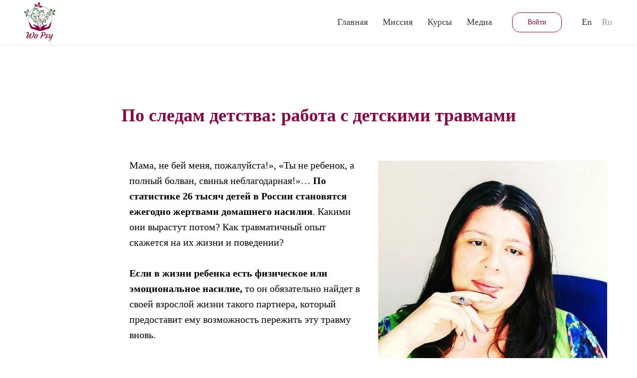

--- FILE ---
content_type: text/html; charset=UTF-8
request_url: https://world-psy.com/article018
body_size: 14811
content:
<!DOCTYPE html> <html> <head> <meta charset="utf-8" /> <meta http-equiv="Content-Type" content="text/html; charset=utf-8" /> <meta name="viewport" content="width=device-width, initial-scale=1.0" /> <!--metatextblock--> <title>Статья: По следам детства: работа с детскими травмами</title> <meta name="description" content="Автор: Семейный кризисный психолог Виктория Унтерова" /> <meta property="og:url" content="https://world-psy.com/article018" /> <meta property="og:title" content="Статья: По следам детства: работа с детскими травмами" /> <meta property="og:description" content="Автор: Семейный кризисный психолог Виктория Унтерова" /> <meta property="og:type" content="website" /> <meta property="og:image" content="https://static.tildacdn.com/tild3136-3562-4266-b636-383233663263/apprentice-1694970_1.jpg" /> <link rel="canonical" href="https://world-psy.com/article018"> <!--/metatextblock--> <meta name="format-detection" content="telephone=no" /> <meta http-equiv="x-dns-prefetch-control" content="on"> <link rel="dns-prefetch" href="https://ws.tildacdn.com"> <link rel="dns-prefetch" href="https://static.tildacdn.com"> <link rel="icon" type="image/x-icon" sizes="32x32" href="https://static.tildacdn.com/tild6434-3135-4862-b966-393935343238/photo.jpg" media="(prefers-color-scheme: light)"/> <link rel="icon" type="image/x-icon" sizes="32x32" href="https://static.tildacdn.com/tild6638-3731-4234-a261-383066376639/photo.jpg" media="(prefers-color-scheme: dark)"/> <link rel="apple-touch-icon" type="image/png" href="https://static.tildacdn.com/tild6532-3334-4131-b165-336566626333/_.png"> <link rel="icon" type="image/png" sizes="192x192" href="https://static.tildacdn.com/tild6532-3334-4131-b165-336566626333/_.png"> <!-- Assets --> <script src="https://neo.tildacdn.com/js/tilda-fallback-1.0.min.js" async charset="utf-8"></script> <link rel="stylesheet" href="https://static.tildacdn.com/css/tilda-grid-3.0.min.css" type="text/css" media="all" onerror="this.loaderr='y';"/> <link rel="stylesheet" href="https://static.tildacdn.com/ws/project1391370/tilda-blocks-page38669002.min.css?t=1739232860" type="text/css" media="all" onerror="this.loaderr='y';" /> <link rel="stylesheet" href="https://static.tildacdn.com/css/tilda-animation-2.0.min.css" type="text/css" media="all" onerror="this.loaderr='y';" /> <link rel="stylesheet" href="https://static.tildacdn.com/css/tilda-slds-1.4.min.css" type="text/css" media="print" onload="this.media='all';" onerror="this.loaderr='y';" /> <noscript><link rel="stylesheet" href="https://static.tildacdn.com/css/tilda-slds-1.4.min.css" type="text/css" media="all" /></noscript> <link rel="stylesheet" href="https://static.tildacdn.com/css/tilda-menusub-1.0.min.css" type="text/css" media="print" onload="this.media='all';" onerror="this.loaderr='y';" /> <noscript><link rel="stylesheet" href="https://static.tildacdn.com/css/tilda-menusub-1.0.min.css" type="text/css" media="all" /></noscript> <script nomodule src="https://static.tildacdn.com/js/tilda-polyfill-1.0.min.js" charset="utf-8"></script> <script type="text/javascript">function t_onReady(func) {if(document.readyState!='loading') {func();} else {document.addEventListener('DOMContentLoaded',func);}}
function t_onFuncLoad(funcName,okFunc,time) {if(typeof window[funcName]==='function') {okFunc();} else {setTimeout(function() {t_onFuncLoad(funcName,okFunc,time);},(time||100));}}function t_throttle(fn,threshhold,scope) {return function() {fn.apply(scope||this,arguments);};}function t396_initialScale(t){t=document.getElementById("rec"+t);if(t){t=t.querySelector(".t396__artboard");if(t){var e,r=document.documentElement.clientWidth,a=[];if(i=t.getAttribute("data-artboard-screens"))for(var i=i.split(","),l=0;l<i.length;l++)a[l]=parseInt(i[l],10);else a=[320,480,640,960,1200];for(l=0;l<a.length;l++){var n=a[l];n<=r&&(e=n)}var o="edit"===window.allrecords.getAttribute("data-tilda-mode"),d="center"===t396_getFieldValue(t,"valign",e,a),c="grid"===t396_getFieldValue(t,"upscale",e,a),s=t396_getFieldValue(t,"height_vh",e,a),u=t396_getFieldValue(t,"height",e,a),g=!!window.opr&&!!window.opr.addons||!!window.opera||-1!==navigator.userAgent.indexOf(" OPR/");if(!o&&d&&!c&&!s&&u&&!g){for(var _=parseFloat((r/e).toFixed(3)),f=[t,t.querySelector(".t396__carrier"),t.querySelector(".t396__filter")],l=0;l<f.length;l++)f[l].style.height=Math.floor(parseInt(u,10)*_)+"px";t396_scaleInitial__getElementsToScale(t).forEach(function(t){t.style.zoom=_})}}}}function t396_scaleInitial__getElementsToScale(t){return t?Array.prototype.slice.call(t.children).filter(function(t){return t&&(t.classList.contains("t396__elem")||t.classList.contains("t396__group"))}):[]}function t396_getFieldValue(t,e,r,a){var i=a[a.length-1],l=r===i?t.getAttribute("data-artboard-"+e):t.getAttribute("data-artboard-"+e+"-res-"+r);if(!l)for(var n=0;n<a.length;n++){var o=a[n];if(!(o<=r)&&(l=o===i?t.getAttribute("data-artboard-"+e):t.getAttribute("data-artboard-"+e+"-res-"+o)))break}return l};if(navigator.userAgent.indexOf('Android')!==-1) {var l=document.createElement('link');l.rel='stylesheet';l.href='https://static.tildacdn.com/css/fonts-georgia.css';l.media='all';document.getElementsByTagName('head')[0].appendChild(l);}</script> <script src="https://static.tildacdn.com/js/jquery-1.10.2.min.js" charset="utf-8" onerror="this.loaderr='y';"></script> <script src="https://static.tildacdn.com/js/tilda-scripts-3.0.min.js" charset="utf-8" defer onerror="this.loaderr='y';"></script> <script src="https://static.tildacdn.com/ws/project1391370/tilda-blocks-page38669002.min.js?t=1739232860" charset="utf-8" async onerror="this.loaderr='y';"></script> <script src="https://static.tildacdn.com/js/tilda-lazyload-1.0.min.js" charset="utf-8" async onerror="this.loaderr='y';"></script> <script src="https://static.tildacdn.com/js/tilda-animation-2.0.min.js" charset="utf-8" async onerror="this.loaderr='y';"></script> <script src="https://static.tildacdn.com/js/tilda-slds-1.4.min.js" charset="utf-8" async onerror="this.loaderr='y';"></script> <script src="https://static.tildacdn.com/js/hammer.min.js" charset="utf-8" async onerror="this.loaderr='y';"></script> <script src="https://static.tildacdn.com/js/tilda-video-1.0.min.js" charset="utf-8" async onerror="this.loaderr='y';"></script> <script src="https://static.tildacdn.com/js/tilda-video-processor-1.0.min.js" charset="utf-8" async onerror="this.loaderr='y';"></script> <script src="https://static.tildacdn.com/js/tilda-menusub-1.0.min.js" charset="utf-8" async onerror="this.loaderr='y';"></script> <script src="https://static.tildacdn.com/js/tilda-menu-1.0.min.js" charset="utf-8" async onerror="this.loaderr='y';"></script> <script src="https://static.tildacdn.com/js/tilda-zero-1.1.min.js" charset="utf-8" async onerror="this.loaderr='y';"></script> <script src="https://static.tildacdn.com/js/tilda-animation-sbs-1.0.min.js" charset="utf-8" async onerror="this.loaderr='y';"></script> <script src="https://static.tildacdn.com/js/tilda-zero-scale-1.0.min.js" charset="utf-8" async onerror="this.loaderr='y';"></script> <script src="https://static.tildacdn.com/js/tilda-skiplink-1.0.min.js" charset="utf-8" async onerror="this.loaderr='y';"></script> <script src="https://static.tildacdn.com/js/tilda-events-1.0.min.js" charset="utf-8" async onerror="this.loaderr='y';"></script> <!-- nominify begin --><!-- Meta Pixel Code --> <script>
  !function(f,b,e,v,n,t,s)
  {if(f.fbq)return;n=f.fbq=function(){n.callMethod?
  n.callMethod.apply(n,arguments):n.queue.push(arguments)};
  if(!f._fbq)f._fbq=n;n.push=n;n.loaded=!0;n.version='2.0';
  n.queue=[];t=b.createElement(e);t.async=!0;
  t.src=v;s=b.getElementsByTagName(e)[0];
  s.parentNode.insertBefore(t,s)}(window, document,'script',
  'https://connect.facebook.net/en_US/fbevents.js');
  fbq('init', '1021055032566282');
  fbq('track', 'PageView');
</script> <noscript><img height="1" width="1" style="display:none"
  src="https://www.facebook.com/tr?id=1021055032566282&ev=PageView&noscript=1"
/></noscript> <!-- End Meta Pixel Code --> <!— ===SCAN===analitika.school===START===v2=== —> <script type="text/javascript">
    var school_webvisor = {
            user_id: 2382,
            school_id: 701,
            account_id: window.accountUserId,
            version: 2,
            accept_incoming: false,
            params: {
                launch_delay: 1000,
                interval: 10000
            }
    };
    
    (function(conf) {
        let GETParams, script;
    
        GETParams = new URLSearchParams({
            user_id: conf.user_id,
            school_id: conf.school_id,
            account_id: conf.account_id,
            version: conf.version
        });
    
        script = document.createElement('script');
        script.setAttribute('src','https://api.analitika.school/script?' + GETParams.toString());
        script.setAttribute("async","true");
        document.documentElement.children[0].appendChild(script);
    })(window.school_webvisor || {});
    </script> <!— ===SCAN===analitika.school===END===v2=== —> <!-- nominify end --><script type="text/javascript">window.dataLayer=window.dataLayer||[];</script> <script type="text/javascript">(function() {if((/bot|google|yandex|baidu|bing|msn|duckduckbot|teoma|slurp|crawler|spider|robot|crawling|facebook/i.test(navigator.userAgent))===false&&typeof(sessionStorage)!='undefined'&&sessionStorage.getItem('visited')!=='y'&&document.visibilityState){var style=document.createElement('style');style.type='text/css';style.innerHTML='@media screen and (min-width: 980px) {.t-records {opacity: 0;}.t-records_animated {-webkit-transition: opacity ease-in-out .2s;-moz-transition: opacity ease-in-out .2s;-o-transition: opacity ease-in-out .2s;transition: opacity ease-in-out .2s;}.t-records.t-records_visible {opacity: 1;}}';document.getElementsByTagName('head')[0].appendChild(style);function t_setvisRecs(){var alr=document.querySelectorAll('.t-records');Array.prototype.forEach.call(alr,function(el) {el.classList.add("t-records_animated");});setTimeout(function() {Array.prototype.forEach.call(alr,function(el) {el.classList.add("t-records_visible");});sessionStorage.setItem("visited","y");},400);}
document.addEventListener('DOMContentLoaded',t_setvisRecs);}})();</script></head> <body class="t-body" style="margin:0;"> <!--allrecords--> <div id="allrecords" class="t-records" data-hook="blocks-collection-content-node" data-tilda-project-id="1391370" data-tilda-page-id="38669002" data-tilda-page-alias="article018" data-tilda-formskey="aad48334d76eb3e02b66c64a541c53cd" data-tilda-lazy="yes" data-tilda-root-zone="com" data-tilda-project-headcode="yes"> <!--header--> <header id="t-header" class="t-records" data-hook="blocks-collection-content-node" data-tilda-project-id="1391370" data-tilda-page-id="6166341" data-tilda-page-alias="menu" data-tilda-formskey="aad48334d76eb3e02b66c64a541c53cd" data-tilda-lazy="yes" data-tilda-root-zone="com" data-tilda-project-headcode="yes"> <div id="rec623855220" class="r t-rec t-screenmin-980px" style=" " data-animationappear="off" data-record-type="257" data-screen-min="980px"> <!-- T228 --> <div id="nav623855220marker"></div> <div class="tmenu-mobile tmenu-mobile_positionfixed"> <div class="tmenu-mobile__container"> <div class="tmenu-mobile__text t-name t-name_md" field="menu_mob_title">&nbsp;</div> <button type="button"
class="t-menuburger t-menuburger_first "
aria-label="Навигационное меню"
aria-expanded="false"> <span style="background-color:#810b44;"></span> <span style="background-color:#810b44;"></span> <span style="background-color:#810b44;"></span> <span style="background-color:#810b44;"></span> </button> <script>function t_menuburger_init(recid) {var rec=document.querySelector('#rec' + recid);if(!rec) return;var burger=rec.querySelector('.t-menuburger');if(!burger) return;var isSecondStyle=burger.classList.contains('t-menuburger_second');if(isSecondStyle&&!window.isMobile&&!('ontouchend' in document)) {burger.addEventListener('mouseenter',function() {if(burger.classList.contains('t-menuburger-opened')) return;burger.classList.remove('t-menuburger-unhovered');burger.classList.add('t-menuburger-hovered');});burger.addEventListener('mouseleave',function() {if(burger.classList.contains('t-menuburger-opened')) return;burger.classList.remove('t-menuburger-hovered');burger.classList.add('t-menuburger-unhovered');setTimeout(function() {burger.classList.remove('t-menuburger-unhovered');},300);});}
burger.addEventListener('click',function() {if(!burger.closest('.tmenu-mobile')&&!burger.closest('.t450__burger_container')&&!burger.closest('.t466__container')&&!burger.closest('.t204__burger')&&!burger.closest('.t199__js__menu-toggler')) {burger.classList.toggle('t-menuburger-opened');burger.classList.remove('t-menuburger-unhovered');}});var menu=rec.querySelector('[data-menu="yes"]');if(!menu) return;var menuLinks=menu.querySelectorAll('.t-menu__link-item');var submenuClassList=['t978__menu-link_hook','t978__tm-link','t966__tm-link','t794__tm-link','t-menusub__target-link'];Array.prototype.forEach.call(menuLinks,function(link) {link.addEventListener('click',function() {var isSubmenuHook=submenuClassList.some(function(submenuClass) {return link.classList.contains(submenuClass);});if(isSubmenuHook) return;burger.classList.remove('t-menuburger-opened');});});menu.addEventListener('clickedAnchorInTooltipMenu',function() {burger.classList.remove('t-menuburger-opened');});}
t_onReady(function() {t_onFuncLoad('t_menuburger_init',function(){t_menuburger_init('623855220');});});</script> <style>.t-menuburger{position:relative;flex-shrink:0;width:28px;height:20px;padding:0;border:none;background-color:transparent;outline:none;-webkit-transform:rotate(0deg);transform:rotate(0deg);transition:transform .5s ease-in-out;cursor:pointer;z-index:999;}.t-menuburger span{display:block;position:absolute;width:100%;opacity:1;left:0;-webkit-transform:rotate(0deg);transform:rotate(0deg);transition:.25s ease-in-out;height:3px;background-color:#000;}.t-menuburger span:nth-child(1){top:0px;}.t-menuburger span:nth-child(2),.t-menuburger span:nth-child(3){top:8px;}.t-menuburger span:nth-child(4){top:16px;}.t-menuburger__big{width:42px;height:32px;}.t-menuburger__big span{height:5px;}.t-menuburger__big span:nth-child(2),.t-menuburger__big span:nth-child(3){top:13px;}.t-menuburger__big span:nth-child(4){top:26px;}.t-menuburger__small{width:22px;height:14px;}.t-menuburger__small span{height:2px;}.t-menuburger__small span:nth-child(2),.t-menuburger__small span:nth-child(3){top:6px;}.t-menuburger__small span:nth-child(4){top:12px;}.t-menuburger-opened span:nth-child(1){top:8px;width:0%;left:50%;}.t-menuburger-opened span:nth-child(2){-webkit-transform:rotate(45deg);transform:rotate(45deg);}.t-menuburger-opened span:nth-child(3){-webkit-transform:rotate(-45deg);transform:rotate(-45deg);}.t-menuburger-opened span:nth-child(4){top:8px;width:0%;left:50%;}.t-menuburger-opened.t-menuburger__big span:nth-child(1){top:6px;}.t-menuburger-opened.t-menuburger__big span:nth-child(4){top:18px;}.t-menuburger-opened.t-menuburger__small span:nth-child(1),.t-menuburger-opened.t-menuburger__small span:nth-child(4){top:6px;}@media (hover),(min-width:0\0){.t-menuburger_first:hover span:nth-child(1){transform:translateY(1px);}.t-menuburger_first:hover span:nth-child(4){transform:translateY(-1px);}.t-menuburger_first.t-menuburger__big:hover span:nth-child(1){transform:translateY(3px);}.t-menuburger_first.t-menuburger__big:hover span:nth-child(4){transform:translateY(-3px);}}.t-menuburger_second span:nth-child(2),.t-menuburger_second span:nth-child(3){width:80%;left:20%;right:0;}@media (hover),(min-width:0\0){.t-menuburger_second.t-menuburger-hovered span:nth-child(2),.t-menuburger_second.t-menuburger-hovered span:nth-child(3){animation:t-menuburger-anim 0.3s ease-out normal forwards;}.t-menuburger_second.t-menuburger-unhovered span:nth-child(2),.t-menuburger_second.t-menuburger-unhovered span:nth-child(3){animation:t-menuburger-anim2 0.3s ease-out normal forwards;}}.t-menuburger_second.t-menuburger-opened span:nth-child(2),.t-menuburger_second.t-menuburger-opened span:nth-child(3){left:0;right:0;width:100%!important;}.t-menuburger_third span:nth-child(4){width:70%;left:unset;right:0;}@media (hover),(min-width:0\0){.t-menuburger_third:not(.t-menuburger-opened):hover span:nth-child(4){width:100%;}}.t-menuburger_third.t-menuburger-opened span:nth-child(4){width:0!important;right:50%;}.t-menuburger_fourth{height:12px;}.t-menuburger_fourth.t-menuburger__small{height:8px;}.t-menuburger_fourth.t-menuburger__big{height:18px;}.t-menuburger_fourth span:nth-child(2),.t-menuburger_fourth span:nth-child(3){top:4px;opacity:0;}.t-menuburger_fourth span:nth-child(4){top:8px;}.t-menuburger_fourth.t-menuburger__small span:nth-child(2),.t-menuburger_fourth.t-menuburger__small span:nth-child(3){top:3px;}.t-menuburger_fourth.t-menuburger__small span:nth-child(4){top:6px;}.t-menuburger_fourth.t-menuburger__small span:nth-child(2),.t-menuburger_fourth.t-menuburger__small span:nth-child(3){top:3px;}.t-menuburger_fourth.t-menuburger__small span:nth-child(4){top:6px;}.t-menuburger_fourth.t-menuburger__big span:nth-child(2),.t-menuburger_fourth.t-menuburger__big span:nth-child(3){top:6px;}.t-menuburger_fourth.t-menuburger__big span:nth-child(4){top:12px;}@media (hover),(min-width:0\0){.t-menuburger_fourth:not(.t-menuburger-opened):hover span:nth-child(1){transform:translateY(1px);}.t-menuburger_fourth:not(.t-menuburger-opened):hover span:nth-child(4){transform:translateY(-1px);}.t-menuburger_fourth.t-menuburger__big:not(.t-menuburger-opened):hover span:nth-child(1){transform:translateY(3px);}.t-menuburger_fourth.t-menuburger__big:not(.t-menuburger-opened):hover span:nth-child(4){transform:translateY(-3px);}}.t-menuburger_fourth.t-menuburger-opened span:nth-child(1),.t-menuburger_fourth.t-menuburger-opened span:nth-child(4){top:4px;}.t-menuburger_fourth.t-menuburger-opened span:nth-child(2),.t-menuburger_fourth.t-menuburger-opened span:nth-child(3){opacity:1;}@keyframes t-menuburger-anim{0%{width:80%;left:20%;right:0;}50%{width:100%;left:0;right:0;}100%{width:80%;left:0;right:20%;}}@keyframes t-menuburger-anim2{0%{width:80%;left:0;}50%{width:100%;right:0;left:0;}100%{width:80%;left:20%;right:0;}}</style> </div> </div> <style>.tmenu-mobile{background-color:#111;display:none;width:100%;top:0;z-index:990;}.tmenu-mobile_positionfixed{position:fixed;}.tmenu-mobile__text{color:#fff;}.tmenu-mobile__container{min-height:64px;padding:20px;position:relative;box-sizing:border-box;display:-webkit-flex;display:-ms-flexbox;display:flex;-webkit-align-items:center;-ms-flex-align:center;align-items:center;-webkit-justify-content:space-between;-ms-flex-pack:justify;justify-content:space-between;}.tmenu-mobile__list{display:block;}.tmenu-mobile__burgerlogo{display:inline-block;font-size:24px;font-weight:400;white-space:nowrap;vertical-align:middle;}.tmenu-mobile__imglogo{height:auto;display:block;max-width:300px!important;box-sizing:border-box;padding:0;margin:0 auto;}@media screen and (max-width:980px){.tmenu-mobile__menucontent_hidden{display:none;height:100%;}.tmenu-mobile{display:block;}}@media screen and (max-width:980px){#rec623855220 .tmenu-mobile{background-color:#ffffff;}#rec623855220 .tmenu-mobile__menucontent_fixed{position:fixed;top:64px;}#rec623855220 .t-menuburger{-webkit-order:1;-ms-flex-order:1;order:1;}}</style> <style> #rec623855220 .tmenu-mobile__burgerlogo a{color:#ffffff;}</style> <style> #rec623855220 .tmenu-mobile__burgerlogo__title{color:#ffffff;}</style> <div id="nav623855220" class="t228 t228__positionabsolute tmenu-mobile__menucontent_hidden tmenu-mobile__menucontent_fixed" style="background-color: rgba(255,255,255,1); height:90px; " data-bgcolor-hex="#ffffff" data-bgcolor-rgba="rgba(255,255,255,1)" data-navmarker="nav623855220marker" data-appearoffset="" data-bgopacity-two="" data-menushadow="10" data-menushadow-css="" data-bgopacity="1" data-menu-items-align="right" data-menu="yes"> <div class="t228__maincontainer " style="height:90px;"> <div class="t228__padding40px"></div> <div class="t228__leftside"> <div class="t228__leftcontainer"> <a href="/" class="t228__imgwrapper"> <img class="t228__imglogo t228__imglogomobile"
src="https://static.tildacdn.com/tild3132-6164-4164-a362-663564376561/_1.jpg"
imgfield="img"
style="max-width: 80px; width: 80px; min-width: 80px; height: auto; display: block;"
alt=""> </a> </div> </div> <div class="t228__centerside t228__menualign_right"> <nav class="t228__centercontainer"> <ul role="list" class="t228__list t-menu__list"> <li class="t228__list_item"
style="padding:0 15px 0 0;"> <a class="t-menu__link-item"
href="https://world-psy.com" data-menu-submenu-hook="" data-menu-item-number="1">
Главная
</a> </li> <li class="t228__list_item"
style="padding:0 15px;"> <a class="t-menu__link-item"
href="https://world-psy.com/mission" data-menu-submenu-hook="" data-menu-item-number="2">
Миссия
</a> </li> <li class="t228__list_item"
style="padding:0 15px;"> <a class="t-menu__link-item"
href=""
aria-expanded="false" role="button" data-menu-submenu-hook="link_sub3_623855220" data-menu-item-number="3">
Курсы
</a> <div class="t-menusub" data-submenu-hook="link_sub3_623855220" data-submenu-margin="15px" data-add-submenu-arrow=""> <div class="t-menusub__menu"> <div class="t-menusub__content"> <ul role="list" class="t-menusub__list"> <li class="t-menusub__list-item t-name t-name_xs"> <a class="t-menusub__link-item t-name t-name_xs"
href="https://psy-app.com/marathon" data-menu-item-number="3">Бесплатные вебинары </a> </li> <li class="t-menusub__list-item t-name t-name_xs"> <a class="t-menusub__link-item t-name t-name_xs"
href="https://world-psy.com/courses" data-menu-item-number="3">Курсы</a> </li> </ul> </div> </div> </div> </li> <li class="t228__list_item"
style="padding:0 0 0 15px;"> <a class="t-menu__link-item"
href="https://world-psy.com/media" data-menu-submenu-hook="" data-menu-item-number="4">
Медиа
</a> </li> </ul> </nav> </div> <div class="t228__rightside"> <div class="t228__rightcontainer"> <div class="t228__right_buttons"> <div class="t228__right_buttons_wrap"> <div class="t228__right_buttons_but"> <a href="" target="" class="t-btn t-btn_md " style="color:#810b44;border:1px solid #810b44;background-color:#ffffff;border-radius:15px; -moz-border-radius:15px; -webkit-border-radius:15px;font-family:Georgia;font-weight:400;" data-buttonfieldset="button">
Войти
</a> </div> </div> </div> <div class="t228__right_langs"> <div class="t228__right_buttons_wrap"> <div class="t228__right_langs_lang"> <a style="" href="/en">En</a> </div> <div class="t228__right_langs_lang"> <a style="opacity: 0.5;" href="">Ru</a> </div> </div> </div> </div> </div> <div class="t228__padding40px"></div> </div> </div> <style>@media screen and (max-width:980px){#rec623855220 .t228__leftcontainer{padding:20px;}#rec623855220 .t228__imglogo{padding:20px 0;}#rec623855220 .t228{}}</style> <script>window.addEventListener('resize',t_throttle(function() {t_onFuncLoad('t_menu__setBGcolor',function() {t_menu__setBGcolor('623855220','.t228');});}));t_onReady(function() {t_onFuncLoad('t_menu__highlightActiveLinks',function() {t_menu__highlightActiveLinks('.t228__list_item a');});t_onFuncLoad('t228__init',function() {t228__init('623855220');});t_onFuncLoad('t_menu__setBGcolor',function() {t_menu__setBGcolor('623855220','.t228');});t_onFuncLoad('t_menu__interactFromKeyboard',function() {t_menu__interactFromKeyboard('623855220');});t_onFuncLoad('t_menu__createMobileMenu',function() {t_menu__createMobileMenu('623855220','.t228');});});</script> <!--[if IE 8]> <style>#rec623855220 .t228{filter:progid:DXImageTransform.Microsoft.gradient(startColorStr='#D9ffffff',endColorstr='#D9ffffff');}</style> <![endif]--> <style>@media (hover:hover),(min-width:0\0) {#rec623855220 .t-btn:not(.t-animate_no-hover):hover {color:#ffffff !important;border-color:#810b44 !important;background-color:#810b44 !important;}#rec623855220 .t-btn:not(.t-animate_no-hover):focus-visible {color:#ffffff !important;border-color:#810b44 !important;background-color:#810b44 !important;}#rec623855220 .t-btn:not(.t-animate_no-hover) {transition-property:background-color,color,border-color,box-shadow;transition-duration:0.2s;transition-timing-function:ease-in-out;}#rec623855220 .t-btntext:not(.t-animate_no-hover):hover {color:#ffffff !important;}#rec623855220 .t-btntext:not(.t-animate_no-hover):focus-visible {color:#ffffff !important;}}</style> <style>#rec623855220 .t-menu__link-item{-webkit-transition:color 0.3s ease-in-out,opacity 0.3s ease-in-out;transition:color 0.3s ease-in-out,opacity 0.3s ease-in-out;}#rec623855220 .t-menu__link-item.t-active:not(.t978__menu-link){opacity:0.40 !important;}#rec623855220 .t-menu__link-item:not(.t-active):not(.tooltipstered):hover{color:#810b44 !important;}#rec623855220 .t-menu__link-item:not(.t-active):not(.tooltipstered):focus-visible{color:#810b44 !important;}@supports (overflow:-webkit-marquee) and (justify-content:inherit){#rec623855220 .t-menu__link-item,#rec623855220 .t-menu__link-item.t-active{opacity:1 !important;}}</style> <script>t_onReady(function() {setTimeout(function(){t_onFuncLoad('t_menusub_init',function() {t_menusub_init('623855220');});},500);});</script> <style>#rec623855220 .t-menusub__link-item{-webkit-transition:color 0.3s ease-in-out,opacity 0.3s ease-in-out;transition:color 0.3s ease-in-out,opacity 0.3s ease-in-out;}#rec623855220 .t-menusub__link-item.t-active{opacity:0.40 !important;}#rec623855220 .t-menusub__link-item:not(.t-active):not(.tooltipstered):hover{color:#810b44 !important;}@supports (overflow:-webkit-marquee) and (justify-content:inherit){#rec623855220 .t-menusub__link-item,#rec623855220 .t-menusub__link-item.t-active{opacity:1 !important;}}@media screen and (max-width:980px){#rec623855220 .t-menusub__menu .t-menusub__link-item{color:#828282 !important;}#rec623855220 .t-menusub__menu .t-menusub__link-item.t-active{color:#828282 !important;}}@media screen and (min-width:981px){#rec623855220 .t-menusub__menu{text-align:left;max-width:260px;border-radius:10px;}}</style> <style> #rec623855220 a.t-menusub__link-item{font-size:18px;color:#828282;font-weight:400;font-family:'Georgia';}</style> <style> #rec623855220 .t228__leftcontainer a{color:#ffffff;}#rec623855220 a.t-menu__link-item{font-size:18px;color:#393939;font-weight:400;font-family:'Georgia';}#rec623855220 .t228__right_langs_lang a{font-size:18px;color:#393939;font-weight:400;font-family:'Georgia';}</style> <style> #rec623855220 .t228__logo{color:#ffffff;}</style> <style>#rec623855220 .t228 {box-shadow:0px 1px 3px rgba(0,0,0,0.1);}</style> </div> <div id="rec623856349" class="r t-rec t-rec_pt_0 t-rec_pb_0 t-screenmin-980px" style="padding-top:0px;padding-bottom:0px; " data-animationappear="off" data-record-type="450" data-screen-min="980px"> <div class="t450__menu__content t450__beforeready "
style="top:15px; right: 20px; left: auto;" data-menu="yes" data-appearoffset="100px" data-hideoffset=""> <div class="t450__burger_container "> <div class="t450__burger_bg t450__burger_cirqle"
style="background-color:#ffffff; opacity:0.90;"> </div> <button type="button"
class="t-menuburger t-menuburger_second "
aria-label="Навигационное меню"
aria-expanded="false"> <span style="background-color:#810b44;"></span> <span style="background-color:#810b44;"></span> <span style="background-color:#810b44;"></span> <span style="background-color:#810b44;"></span> </button> <script>function t_menuburger_init(recid) {var rec=document.querySelector('#rec' + recid);if(!rec) return;var burger=rec.querySelector('.t-menuburger');if(!burger) return;var isSecondStyle=burger.classList.contains('t-menuburger_second');if(isSecondStyle&&!window.isMobile&&!('ontouchend' in document)) {burger.addEventListener('mouseenter',function() {if(burger.classList.contains('t-menuburger-opened')) return;burger.classList.remove('t-menuburger-unhovered');burger.classList.add('t-menuburger-hovered');});burger.addEventListener('mouseleave',function() {if(burger.classList.contains('t-menuburger-opened')) return;burger.classList.remove('t-menuburger-hovered');burger.classList.add('t-menuburger-unhovered');setTimeout(function() {burger.classList.remove('t-menuburger-unhovered');},300);});}
burger.addEventListener('click',function() {if(!burger.closest('.tmenu-mobile')&&!burger.closest('.t450__burger_container')&&!burger.closest('.t466__container')&&!burger.closest('.t204__burger')&&!burger.closest('.t199__js__menu-toggler')) {burger.classList.toggle('t-menuburger-opened');burger.classList.remove('t-menuburger-unhovered');}});var menu=rec.querySelector('[data-menu="yes"]');if(!menu) return;var menuLinks=menu.querySelectorAll('.t-menu__link-item');var submenuClassList=['t978__menu-link_hook','t978__tm-link','t966__tm-link','t794__tm-link','t-menusub__target-link'];Array.prototype.forEach.call(menuLinks,function(link) {link.addEventListener('click',function() {var isSubmenuHook=submenuClassList.some(function(submenuClass) {return link.classList.contains(submenuClass);});if(isSubmenuHook) return;burger.classList.remove('t-menuburger-opened');});});menu.addEventListener('clickedAnchorInTooltipMenu',function() {burger.classList.remove('t-menuburger-opened');});}
t_onReady(function() {t_onFuncLoad('t_menuburger_init',function(){t_menuburger_init('623856349');});});</script> <style>.t-menuburger{position:relative;flex-shrink:0;width:28px;height:20px;padding:0;border:none;background-color:transparent;outline:none;-webkit-transform:rotate(0deg);transform:rotate(0deg);transition:transform .5s ease-in-out;cursor:pointer;z-index:999;}.t-menuburger span{display:block;position:absolute;width:100%;opacity:1;left:0;-webkit-transform:rotate(0deg);transform:rotate(0deg);transition:.25s ease-in-out;height:3px;background-color:#000;}.t-menuburger span:nth-child(1){top:0px;}.t-menuburger span:nth-child(2),.t-menuburger span:nth-child(3){top:8px;}.t-menuburger span:nth-child(4){top:16px;}.t-menuburger__big{width:42px;height:32px;}.t-menuburger__big span{height:5px;}.t-menuburger__big span:nth-child(2),.t-menuburger__big span:nth-child(3){top:13px;}.t-menuburger__big span:nth-child(4){top:26px;}.t-menuburger__small{width:22px;height:14px;}.t-menuburger__small span{height:2px;}.t-menuburger__small span:nth-child(2),.t-menuburger__small span:nth-child(3){top:6px;}.t-menuburger__small span:nth-child(4){top:12px;}.t-menuburger-opened span:nth-child(1){top:8px;width:0%;left:50%;}.t-menuburger-opened span:nth-child(2){-webkit-transform:rotate(45deg);transform:rotate(45deg);}.t-menuburger-opened span:nth-child(3){-webkit-transform:rotate(-45deg);transform:rotate(-45deg);}.t-menuburger-opened span:nth-child(4){top:8px;width:0%;left:50%;}.t-menuburger-opened.t-menuburger__big span:nth-child(1){top:6px;}.t-menuburger-opened.t-menuburger__big span:nth-child(4){top:18px;}.t-menuburger-opened.t-menuburger__small span:nth-child(1),.t-menuburger-opened.t-menuburger__small span:nth-child(4){top:6px;}@media (hover),(min-width:0\0){.t-menuburger_first:hover span:nth-child(1){transform:translateY(1px);}.t-menuburger_first:hover span:nth-child(4){transform:translateY(-1px);}.t-menuburger_first.t-menuburger__big:hover span:nth-child(1){transform:translateY(3px);}.t-menuburger_first.t-menuburger__big:hover span:nth-child(4){transform:translateY(-3px);}}.t-menuburger_second span:nth-child(2),.t-menuburger_second span:nth-child(3){width:80%;left:20%;right:0;}@media (hover),(min-width:0\0){.t-menuburger_second.t-menuburger-hovered span:nth-child(2),.t-menuburger_second.t-menuburger-hovered span:nth-child(3){animation:t-menuburger-anim 0.3s ease-out normal forwards;}.t-menuburger_second.t-menuburger-unhovered span:nth-child(2),.t-menuburger_second.t-menuburger-unhovered span:nth-child(3){animation:t-menuburger-anim2 0.3s ease-out normal forwards;}}.t-menuburger_second.t-menuburger-opened span:nth-child(2),.t-menuburger_second.t-menuburger-opened span:nth-child(3){left:0;right:0;width:100%!important;}.t-menuburger_third span:nth-child(4){width:70%;left:unset;right:0;}@media (hover),(min-width:0\0){.t-menuburger_third:not(.t-menuburger-opened):hover span:nth-child(4){width:100%;}}.t-menuburger_third.t-menuburger-opened span:nth-child(4){width:0!important;right:50%;}.t-menuburger_fourth{height:12px;}.t-menuburger_fourth.t-menuburger__small{height:8px;}.t-menuburger_fourth.t-menuburger__big{height:18px;}.t-menuburger_fourth span:nth-child(2),.t-menuburger_fourth span:nth-child(3){top:4px;opacity:0;}.t-menuburger_fourth span:nth-child(4){top:8px;}.t-menuburger_fourth.t-menuburger__small span:nth-child(2),.t-menuburger_fourth.t-menuburger__small span:nth-child(3){top:3px;}.t-menuburger_fourth.t-menuburger__small span:nth-child(4){top:6px;}.t-menuburger_fourth.t-menuburger__small span:nth-child(2),.t-menuburger_fourth.t-menuburger__small span:nth-child(3){top:3px;}.t-menuburger_fourth.t-menuburger__small span:nth-child(4){top:6px;}.t-menuburger_fourth.t-menuburger__big span:nth-child(2),.t-menuburger_fourth.t-menuburger__big span:nth-child(3){top:6px;}.t-menuburger_fourth.t-menuburger__big span:nth-child(4){top:12px;}@media (hover),(min-width:0\0){.t-menuburger_fourth:not(.t-menuburger-opened):hover span:nth-child(1){transform:translateY(1px);}.t-menuburger_fourth:not(.t-menuburger-opened):hover span:nth-child(4){transform:translateY(-1px);}.t-menuburger_fourth.t-menuburger__big:not(.t-menuburger-opened):hover span:nth-child(1){transform:translateY(3px);}.t-menuburger_fourth.t-menuburger__big:not(.t-menuburger-opened):hover span:nth-child(4){transform:translateY(-3px);}}.t-menuburger_fourth.t-menuburger-opened span:nth-child(1),.t-menuburger_fourth.t-menuburger-opened span:nth-child(4){top:4px;}.t-menuburger_fourth.t-menuburger-opened span:nth-child(2),.t-menuburger_fourth.t-menuburger-opened span:nth-child(3){opacity:1;}@keyframes t-menuburger-anim{0%{width:80%;left:20%;right:0;}50%{width:100%;left:0;right:0;}100%{width:80%;left:0;right:20%;}}@keyframes t-menuburger-anim2{0%{width:80%;left:0;}50%{width:100%;right:0;left:0;}100%{width:80%;left:20%;right:0;}}</style> </div> </div> <!-- t450 --> <div id="nav623856349marker"></div> <div class="t450__overlay"> <div class="t450__overlay_bg"
style="background-color:#393939; opacity:0.30;"> </div> </div> <div id="nav623856349" class="t450 " data-tooltip-hook="#menuopen"
style="max-width: 300px;background-color: #ffffff;"> <button type="button"
class="t450__close-button t450__close t450_opened "
style="background-color: #ffffff;"
aria-label="Закрыть меню"> <div class="t450__close_icon"> <span style="background-color:#393939;"></span> <span style="background-color:#393939;"></span> <span style="background-color:#393939;"></span> <span style="background-color:#393939;"></span> </div> </button> <div class="t450__container t-align_left"> <div class="t450__top"> <nav class="t450__menu"> <ul role="list" class="t450__list t-menu__list"> <li class="t450__list_item"> <a class="t-menu__link-item "
href="/" data-menu-submenu-hook="" data-menu-item-number="1">
Главная
</a> </li> <li class="t450__list_item"> <a class="t-menu__link-item "
href="/mission" data-menu-submenu-hook="" data-menu-item-number="2">
Миссия
</a> </li> <li class="t450__list_item"> <a class="t-menu__link-item "
href="https://psy-app.com/marathon" data-menu-submenu-hook="" data-menu-item-number="3">
Бесплатные вебинары
</a> </li> <li class="t450__list_item"> <a class="t-menu__link-item "
href="/courses" data-menu-submenu-hook="" data-menu-item-number="4">
Курсы
</a> </li> <li class="t450__list_item"> <a class="t-menu__link-item "
href="/teacher" data-menu-submenu-hook="" data-menu-item-number="5">
Эксперты
</a> </li> <li class="t450__list_item"> <a class="t-menu__link-item "
href="/media" data-menu-submenu-hook="" data-menu-item-number="6">
Медиа
</a> </li> <li class="t450__list_item"> <a class="t-menu__link-item "
href="#c" data-menu-submenu-hook="" data-menu-item-number="7">
Контакты
</a> </li> </ul> </nav> </div> <div class="t450__rightside"> <div class="t450__rightcontainer"> <div class="t450__right_langs"> <div class="t450__right_buttons_wrap"> <div class="t450__right_langs_lang t-descr t-descr_xxs"> <a style="color:#393939;font-family:&apos;Georgia&apos;;"
href="/en">En</a> </div> <div class="t450__right_langs_lang t-descr t-descr_xxs"> <a style="color:#393939;font-family:&apos;Georgia&apos;;"
href="">Ru</a> </div> </div> </div> </div> </div> </div> </div> <script>t_onReady(function() {var rec=document.querySelector('#rec623856349');if(!rec) return;rec.setAttribute('data-animationappear','off');rec.style.opacity=1;t_onFuncLoad('t450_initMenu',function() {t450_initMenu('623856349');});});</script> <script>t_onReady(function() {var rec=document.querySelector('#rec623856349');if(!rec) return;var wrapperBlock=rec.querySelector('.t450');if(wrapperBlock) {wrapperBlock.classList.remove('t450__beforeready');}
t_onFuncLoad('t450_appearMenu',function() {t450_appearMenu('623856349');window.addEventListener('scroll',t_throttle(function() {t450_appearMenu('623856349');}));});});</script> <style>#rec623856349 .t-menu__link-item{-webkit-transition:color 0.3s ease-in-out,opacity 0.3s ease-in-out;transition:color 0.3s ease-in-out,opacity 0.3s ease-in-out;}#rec623856349 .t-menu__link-item.t-active:not(.t978__menu-link){color:#393939 !important;opacity:0.40 !important;}#rec623856349 .t-menu__link-item:not(.t-active):not(.tooltipstered):hover{color:#810b44 !important;}#rec623856349 .t-menu__link-item:not(.t-active):not(.tooltipstered):focus-visible{color:#810b44 !important;}@supports (overflow:-webkit-marquee) and (justify-content:inherit){#rec623856349 .t-menu__link-item,#rec623856349 .t-menu__link-item.t-active{opacity:1 !important;}}</style> <style> #rec623856349 a.t-menusub__link-item{color:#393939;}</style> <style> #rec623856349 a.t-menu__link-item{font-size:18px;color:#393939;font-weight:400;font-family:'Georgia';}</style> </div> <div id="rec623856350" class="r t-rec t-rec_pt_0 t-rec_pb_0 t-screenmax-980px" style="padding-top:0px;padding-bottom:0px; " data-animationappear="off" data-record-type="450" data-screen-max="980px"> <div class="t450__menu__content "
style="top:15px; right: 15px; left: auto;" data-menu="yes" data-appearoffset="" data-hideoffset=""> <div class="t450__burger_container "> <div class="t450__burger_bg t450__burger_cirqle"
style="background-color:#ffffff; opacity:0.90;"> </div> <button type="button"
class="t-menuburger t-menuburger_second "
aria-label="Навигационное меню"
aria-expanded="false"> <span style="background-color:#810b44;"></span> <span style="background-color:#810b44;"></span> <span style="background-color:#810b44;"></span> <span style="background-color:#810b44;"></span> </button> <script>function t_menuburger_init(recid) {var rec=document.querySelector('#rec' + recid);if(!rec) return;var burger=rec.querySelector('.t-menuburger');if(!burger) return;var isSecondStyle=burger.classList.contains('t-menuburger_second');if(isSecondStyle&&!window.isMobile&&!('ontouchend' in document)) {burger.addEventListener('mouseenter',function() {if(burger.classList.contains('t-menuburger-opened')) return;burger.classList.remove('t-menuburger-unhovered');burger.classList.add('t-menuburger-hovered');});burger.addEventListener('mouseleave',function() {if(burger.classList.contains('t-menuburger-opened')) return;burger.classList.remove('t-menuburger-hovered');burger.classList.add('t-menuburger-unhovered');setTimeout(function() {burger.classList.remove('t-menuburger-unhovered');},300);});}
burger.addEventListener('click',function() {if(!burger.closest('.tmenu-mobile')&&!burger.closest('.t450__burger_container')&&!burger.closest('.t466__container')&&!burger.closest('.t204__burger')&&!burger.closest('.t199__js__menu-toggler')) {burger.classList.toggle('t-menuburger-opened');burger.classList.remove('t-menuburger-unhovered');}});var menu=rec.querySelector('[data-menu="yes"]');if(!menu) return;var menuLinks=menu.querySelectorAll('.t-menu__link-item');var submenuClassList=['t978__menu-link_hook','t978__tm-link','t966__tm-link','t794__tm-link','t-menusub__target-link'];Array.prototype.forEach.call(menuLinks,function(link) {link.addEventListener('click',function() {var isSubmenuHook=submenuClassList.some(function(submenuClass) {return link.classList.contains(submenuClass);});if(isSubmenuHook) return;burger.classList.remove('t-menuburger-opened');});});menu.addEventListener('clickedAnchorInTooltipMenu',function() {burger.classList.remove('t-menuburger-opened');});}
t_onReady(function() {t_onFuncLoad('t_menuburger_init',function(){t_menuburger_init('623856350');});});</script> <style>.t-menuburger{position:relative;flex-shrink:0;width:28px;height:20px;padding:0;border:none;background-color:transparent;outline:none;-webkit-transform:rotate(0deg);transform:rotate(0deg);transition:transform .5s ease-in-out;cursor:pointer;z-index:999;}.t-menuburger span{display:block;position:absolute;width:100%;opacity:1;left:0;-webkit-transform:rotate(0deg);transform:rotate(0deg);transition:.25s ease-in-out;height:3px;background-color:#000;}.t-menuburger span:nth-child(1){top:0px;}.t-menuburger span:nth-child(2),.t-menuburger span:nth-child(3){top:8px;}.t-menuburger span:nth-child(4){top:16px;}.t-menuburger__big{width:42px;height:32px;}.t-menuburger__big span{height:5px;}.t-menuburger__big span:nth-child(2),.t-menuburger__big span:nth-child(3){top:13px;}.t-menuburger__big span:nth-child(4){top:26px;}.t-menuburger__small{width:22px;height:14px;}.t-menuburger__small span{height:2px;}.t-menuburger__small span:nth-child(2),.t-menuburger__small span:nth-child(3){top:6px;}.t-menuburger__small span:nth-child(4){top:12px;}.t-menuburger-opened span:nth-child(1){top:8px;width:0%;left:50%;}.t-menuburger-opened span:nth-child(2){-webkit-transform:rotate(45deg);transform:rotate(45deg);}.t-menuburger-opened span:nth-child(3){-webkit-transform:rotate(-45deg);transform:rotate(-45deg);}.t-menuburger-opened span:nth-child(4){top:8px;width:0%;left:50%;}.t-menuburger-opened.t-menuburger__big span:nth-child(1){top:6px;}.t-menuburger-opened.t-menuburger__big span:nth-child(4){top:18px;}.t-menuburger-opened.t-menuburger__small span:nth-child(1),.t-menuburger-opened.t-menuburger__small span:nth-child(4){top:6px;}@media (hover),(min-width:0\0){.t-menuburger_first:hover span:nth-child(1){transform:translateY(1px);}.t-menuburger_first:hover span:nth-child(4){transform:translateY(-1px);}.t-menuburger_first.t-menuburger__big:hover span:nth-child(1){transform:translateY(3px);}.t-menuburger_first.t-menuburger__big:hover span:nth-child(4){transform:translateY(-3px);}}.t-menuburger_second span:nth-child(2),.t-menuburger_second span:nth-child(3){width:80%;left:20%;right:0;}@media (hover),(min-width:0\0){.t-menuburger_second.t-menuburger-hovered span:nth-child(2),.t-menuburger_second.t-menuburger-hovered span:nth-child(3){animation:t-menuburger-anim 0.3s ease-out normal forwards;}.t-menuburger_second.t-menuburger-unhovered span:nth-child(2),.t-menuburger_second.t-menuburger-unhovered span:nth-child(3){animation:t-menuburger-anim2 0.3s ease-out normal forwards;}}.t-menuburger_second.t-menuburger-opened span:nth-child(2),.t-menuburger_second.t-menuburger-opened span:nth-child(3){left:0;right:0;width:100%!important;}.t-menuburger_third span:nth-child(4){width:70%;left:unset;right:0;}@media (hover),(min-width:0\0){.t-menuburger_third:not(.t-menuburger-opened):hover span:nth-child(4){width:100%;}}.t-menuburger_third.t-menuburger-opened span:nth-child(4){width:0!important;right:50%;}.t-menuburger_fourth{height:12px;}.t-menuburger_fourth.t-menuburger__small{height:8px;}.t-menuburger_fourth.t-menuburger__big{height:18px;}.t-menuburger_fourth span:nth-child(2),.t-menuburger_fourth span:nth-child(3){top:4px;opacity:0;}.t-menuburger_fourth span:nth-child(4){top:8px;}.t-menuburger_fourth.t-menuburger__small span:nth-child(2),.t-menuburger_fourth.t-menuburger__small span:nth-child(3){top:3px;}.t-menuburger_fourth.t-menuburger__small span:nth-child(4){top:6px;}.t-menuburger_fourth.t-menuburger__small span:nth-child(2),.t-menuburger_fourth.t-menuburger__small span:nth-child(3){top:3px;}.t-menuburger_fourth.t-menuburger__small span:nth-child(4){top:6px;}.t-menuburger_fourth.t-menuburger__big span:nth-child(2),.t-menuburger_fourth.t-menuburger__big span:nth-child(3){top:6px;}.t-menuburger_fourth.t-menuburger__big span:nth-child(4){top:12px;}@media (hover),(min-width:0\0){.t-menuburger_fourth:not(.t-menuburger-opened):hover span:nth-child(1){transform:translateY(1px);}.t-menuburger_fourth:not(.t-menuburger-opened):hover span:nth-child(4){transform:translateY(-1px);}.t-menuburger_fourth.t-menuburger__big:not(.t-menuburger-opened):hover span:nth-child(1){transform:translateY(3px);}.t-menuburger_fourth.t-menuburger__big:not(.t-menuburger-opened):hover span:nth-child(4){transform:translateY(-3px);}}.t-menuburger_fourth.t-menuburger-opened span:nth-child(1),.t-menuburger_fourth.t-menuburger-opened span:nth-child(4){top:4px;}.t-menuburger_fourth.t-menuburger-opened span:nth-child(2),.t-menuburger_fourth.t-menuburger-opened span:nth-child(3){opacity:1;}@keyframes t-menuburger-anim{0%{width:80%;left:20%;right:0;}50%{width:100%;left:0;right:0;}100%{width:80%;left:0;right:20%;}}@keyframes t-menuburger-anim2{0%{width:80%;left:0;}50%{width:100%;right:0;left:0;}100%{width:80%;left:20%;right:0;}}</style> </div> </div> <!-- t450 --> <div id="nav623856350marker"></div> <div class="t450__overlay"> <div class="t450__overlay_bg"
style="background-color:#393939; opacity:0.30;"> </div> </div> <div id="nav623856350" class="t450 " data-tooltip-hook="#menuopen"
style="max-width: 300px;background-color: #ffffff;"> <button type="button"
class="t450__close-button t450__close t450_opened "
style="background-color: #ffffff;"
aria-label="Закрыть меню"> <div class="t450__close_icon"> <span style="background-color:#393939;"></span> <span style="background-color:#393939;"></span> <span style="background-color:#393939;"></span> <span style="background-color:#393939;"></span> </div> </button> <div class="t450__container t-align_left"> <div class="t450__top"> <nav class="t450__menu"> <ul role="list" class="t450__list t-menu__list"> <li class="t450__list_item"> <a class="t-menu__link-item "
href="/" data-menu-submenu-hook="" data-menu-item-number="1">
Главная
</a> </li> <li class="t450__list_item"> <a class="t-menu__link-item "
href="/mission" data-menu-submenu-hook="" data-menu-item-number="2">
Миссия
</a> </li> <li class="t450__list_item"> <a class="t-menu__link-item "
href="https://psy-app.com/marathon" data-menu-submenu-hook="" data-menu-item-number="3">
Бесплатные вебинары
</a> </li> <li class="t450__list_item"> <a class="t-menu__link-item "
href="/courses" data-menu-submenu-hook="" data-menu-item-number="4">
Курсы
</a> </li> <li class="t450__list_item"> <a class="t-menu__link-item "
href="/teacher" data-menu-submenu-hook="" data-menu-item-number="5">
Эксперты
</a> </li> <li class="t450__list_item"> <a class="t-menu__link-item "
href="/media" data-menu-submenu-hook="" data-menu-item-number="6">
Медиа
</a> </li> <li class="t450__list_item"> <a class="t-menu__link-item "
href="#c" data-menu-submenu-hook="" data-menu-item-number="7">
Контакты
</a> </li> </ul> </nav> </div> <div class="t450__rightside"> <div class="t450__rightcontainer"> <div class="t450__right_buttons"> <div class="t450__right_buttons_wrap"> <div class="t450__right_buttons_but "> <a href="" target=""
class="t-btn t-btn_md " data-buttonfieldset="button"
style="color:#810b44;border:1px solid #810b44;border-radius:15px; -moz-border-radius:15px; -webkit-border-radius:15px;font-family:Georgia;font-weight:400;"> <table role="presentation" style="width:100%; height:100%;"> <tr> <td>Войти</td> </tr> </table> </a> </div> </div> </div> <div class="t450__right_langs"> <div class="t450__right_buttons_wrap"> <div class="t450__right_langs_lang t-descr t-descr_xxs"> <a style="color:#393939;font-family:&apos;Georgia&apos;;"
href="/en">En</a> </div> <div class="t450__right_langs_lang t-descr t-descr_xxs"> <a style="color:#393939;font-family:&apos;Georgia&apos;;"
href="">Ru</a> </div> </div> </div> </div> </div> </div> </div> <script>t_onReady(function() {var rec=document.querySelector('#rec623856350');if(!rec) return;rec.setAttribute('data-animationappear','off');rec.style.opacity=1;t_onFuncLoad('t450_initMenu',function() {t450_initMenu('623856350');});});</script> <style>@media (hover:hover),(min-width:0\0) {#rec623856350 .t-btn:not(.t-animate_no-hover):hover {color:#ffffff !important;border-color:#810b44 !important;background-color:#810b44 !important;}#rec623856350 .t-btn:not(.t-animate_no-hover):focus-visible {color:#ffffff !important;border-color:#810b44 !important;background-color:#810b44 !important;}#rec623856350 .t-btn:not(.t-animate_no-hover) {transition-property:background-color,color,border-color,box-shadow;transition-duration:0.2s;transition-timing-function:ease-in-out;}#rec623856350 .t-btntext:not(.t-animate_no-hover):hover {color:#ffffff !important;}#rec623856350 .t-btntext:not(.t-animate_no-hover):focus-visible {color:#ffffff !important;}}</style> <style>#rec623856350 .t-menu__link-item{-webkit-transition:color 0.3s ease-in-out,opacity 0.3s ease-in-out;transition:color 0.3s ease-in-out,opacity 0.3s ease-in-out;}#rec623856350 .t-menu__link-item.t-active:not(.t978__menu-link){color:#393939 !important;opacity:0.40 !important;}#rec623856350 .t-menu__link-item:not(.t-active):not(.tooltipstered):hover{color:#810b44 !important;}#rec623856350 .t-menu__link-item:not(.t-active):not(.tooltipstered):focus-visible{color:#810b44 !important;}@supports (overflow:-webkit-marquee) and (justify-content:inherit){#rec623856350 .t-menu__link-item,#rec623856350 .t-menu__link-item.t-active{opacity:1 !important;}}</style> <style> #rec623856350 a.t-menusub__link-item{color:#393939;}</style> <style> #rec623856350 a.t-menu__link-item{font-size:18px;color:#393939;font-weight:400;font-family:'Georgia';}</style> </div> </header> <!--/header--> <div id="rec625014407" class="r t-rec t-rec_pt_210 t-rec_pb_0" style="padding-top:210px;padding-bottom:0px; " data-record-type="795"> <!-- T795 --> <div class="t795"> <div class="t-container t-align_center"> <div class="t-col t-col_10 t-prefix_1"> <div class="t795__title t-title t-title_xs t-margin_auto" field="title"><div style="font-size:36px;color:#810b44;" data-customstyle="yes"><strong> <strong data-redactor-tag="strong">По следам детства: работа с детскими травмами</strong><strong></strong> </strong></div></div> </div> </div> </div> </div> <div id="rec625014408" class="r t-rec t-rec_pt_15 t-rec_pb_15" style="padding-top:15px;padding-bottom:15px; " data-record-type="182"> <!-- T167 --> <div class="t167"> <div class="t-container"> <div class="t-prefix_2 t-col t-col_10"> <div class="t-col t-col_5 t167__imgblock" itemscope itemtype="http://schema.org/ImageObject"> <meta itemprop="image" content="https://static.tildacdn.com/tild3162-3235-4131-b262-313930363663/img20160628160328-1.jpg"> <img class="t167__img t-img"
src="https://thb.tildacdn.com/tild3162-3235-4131-b262-313930363663/-/empty/img20160628160328-1.jpg" data-original="https://static.tildacdn.com/tild3162-3235-4131-b262-313930363663/img20160628160328-1.jpg"
imgfield="img" data-tu-max-width="920" data-tu-max-height="920"
alt=""> <div class="t167__imgdescr t-descr" field="imgdescr" itemprop="description">Автор: Семейный кризисный психолог Виктория Унтерова</div> </div> <div class="t-col t-col_8" style="margin:0; float:none; display:inherit;"> <div field="text" class="t167__text t-text t-text_md">Мама, не бей меня, пожалуйста!», «Ты не ребенок, а полный болван, свинья неблагодарная!»… <strong>По статистике 26 тысяч детей в России становятся ежегодно жертвами домашнего насилия</strong>. Какими они вырастут потом? Как травматичный опыт скажется на их жизни и поведении? <br /><br /> <strong>Если в жизни ребенка есть физическое или эмоциональное насилие,</strong> то он обязательно найдет в своей взрослой жизни такого партнера, который предоставит ему возможность пережить эту травму вновь. <br /><br /> От клиенток я слышала разнообразные деструктивные сценарии жизни, когда, например, женщины находят себе в пару нарцисса, тирана, и терпят всю жизнь эмоциональное давление или побои. Это бессознательная попытка преодолеть детскую травму, справиться с ней, как бы завершить процесс детской травмы уже во взрослом возрасте. <br /><br /> <strong>Как с этим справляться?</strong> Да, определенный алгоритм работы с травмой, в том числе детской, есть, но не существует универсальных инструкций, подходящих абсолютно каждому человеку. Это серьезная работа психотерапии, которая трудна как для психолога, так и для клиента. <br /><br /> Одна из трудностей в том, что часть детской истории проецируется в терапию, на психолога, и, так называемый, негативный перенос возникает, когда психолог создает поле безопасности, чтобы человек приобрёл новый опыт отношений, когда его, наконец, слышат, понимают и принимают его боль, когда с ним считаются и когда уважают его границы. <br /><br /> Такой клиент неосознанно предпринимает многократные попытки нарушить личные границы психолога. Удержание личных границ – лишь одна из задач терапии. <br /><br /> Тот опыт, который человек приобретает в процессе психотерапии, он несет в свои отношения. Он как бы тренируется вместе с психологом жить без боли, проживать какие-то конфликтные ситуации иначе, не боясь, не попадая в вину, не оправдываясь, не обижаясь. Таким образом, проработка детских травм может быть порой длительной, может быть очень болезненной, но она в целом гармонизирует жизнь человека и улучшает качество его отношений, качество его жизни. <br /><br /> <strong>Какие методы можно применять в работе с детскими травмами?</strong> Их очень много, я предпочитаю мультимодальный подход, который включает в себя техники телесно-ориентированной терапии, арт-терапии, символдрамы, работу с метафорическими ассоциативными картами, обращения к Внутреннему ребенку, коучинг.<br /><br />Представляю в коротком видео одну из техник работы с Внутренним ребенком – <strong>«Путешествие в детство»,</strong> - которую иногда даю клиенткам в виде домашнего задания, когда они не ощущают собственной ценности, не принимают себя и осознают, что это – последствия детских травм. И даже если, вроде бы, в жизни все хорошо, то эта техника будет полезна, она напомнит еще раз женщине, что она – есть, и, что, возможно, у нее есть желания, которые были давно подавлены, но никуда не исчезли.<br /></div> </div> </div> </div> </div> </div> <div id="rec625014409" class="r t-rec t-rec_pt_75 t-rec_pb_60" style="padding-top:75px;padding-bottom:60px; " data-record-type="259"> <!-- T230 --> <div class="t230"> <div class="t-container"> <div class="t-col t-col_6"> <div class="t230__text t-text t-text_md"
field="text"> <br /><br />Для того чтобы ее прослушать, необходимо выбрать место и время, когда Вам никто не будет мешать, сесть удобно, надеть наушники и закрыть глаза. Желаю Вам комфортной встречи с вашим Внутренним ребенком!
</div> </div> <div class="t-col t-col_6"> <div class="t230__video-content"> <div class="t230__wrap-video"> <div class="t-video-lazyload" data-videolazy-load="false" data-blocklazy-id="625014409" data-videolazy-type="youtube" data-videolazy-id="IDEhbWNW3k8"> </div> </div> </div> </div> </div> </div> <script type="text/javascript">t_onReady(function() {t_onFuncLoad('t230_init',function() {t230_init('625014409');});});</script> </div> <div id="rec625014410" class="r t-rec t-rec_pt_0 t-rec_pb_60" style="padding-top:0px;padding-bottom:60px; " data-record-type="106"> <!-- T004 --> <div class="t004"> <div class="t-container "> <div class="t-col t-col_8 t-prefix_2"> <div field="text" class="t-text t-text_md "><br /><strong>Автор: Семейный кризисный психолог<br />Виктория Унтерова.</strong></div> </div> </div> </div> </div> <!--footer--> <footer id="t-footer" class="t-records" data-hook="blocks-collection-content-node" data-tilda-project-id="1391370" data-tilda-page-id="6166150" data-tilda-page-alias="footer" data-tilda-formskey="aad48334d76eb3e02b66c64a541c53cd" data-tilda-lazy="yes" data-tilda-root-zone="com" data-tilda-project-headcode="yes"> <div id="rec633483565" class="r t-rec" style=" " data-record-type="215"> <a name="c" style="font-size:0;"></a> </div> <div id="rec623855714" class="r t-rec" style=" " data-animationappear="off" data-record-type="396"> <!-- T396 --> <style>#rec623855714 .t396__artboard {height:580px;background-color:#810b44;}#rec623855714 .t396__filter {height:580px;}#rec623855714 .t396__carrier{height:580px;background-position:center center;background-attachment:scroll;background-size:cover;background-repeat:no-repeat;}@media screen and (max-width:1199px) {#rec623855714 .t396__artboard,#rec623855714 .t396__filter,#rec623855714 .t396__carrier {}#rec623855714 .t396__filter {}#rec623855714 .t396__carrier {background-attachment:scroll;}}@media screen and (max-width:959px) {#rec623855714 .t396__artboard,#rec623855714 .t396__filter,#rec623855714 .t396__carrier {height:470px;}#rec623855714 .t396__filter {}#rec623855714 .t396__carrier {background-attachment:scroll;}}@media screen and (max-width:639px) {#rec623855714 .t396__artboard,#rec623855714 .t396__filter,#rec623855714 .t396__carrier {height:855px;}#rec623855714 .t396__filter {}#rec623855714 .t396__carrier {background-attachment:scroll;}}#rec623855714 .tn-elem[data-elem-id="1689534961166"]{color:#9a9a9a;z-index:3;top:80px;left:calc(50% - 600px + 21px);width:240px;height:auto;}#rec623855714 .tn-elem[data-elem-id="1689534961166"] .tn-atom {vertical-align:middle;color:#9a9a9a;font-size:20px;font-family:'Georgia',serif;line-height:1.55;font-weight:600;text-transform:uppercase;background-position:center center;border-color:transparent ;border-style:solid;}@media screen and (max-width:1199px) {#rec623855714 .tn-elem[data-elem-id="1689534961166"] {left:calc(50% - 480px + 10px);height:auto;}#rec623855714 .tn-elem[data-elem-id="1689534961166"] .tn-atom{font-size:18px;}}@media screen and (max-width:959px) {#rec623855714 .tn-elem[data-elem-id="1689534961166"] {top:61px;height:auto;}#rec623855714 .tn-elem[data-elem-id="1689534961166"] .tn-atom{font-size:16px;}}@media screen and (max-width:639px) {#rec623855714 .tn-elem[data-elem-id="1689534961166"] {height:auto;}#rec623855714 .tn-elem[data-elem-id="1689534961166"] .tn-atom{font-size:14px;}}#rec623855714 .tn-elem[data-elem-id="1689535000861"]{color:#ffffff;z-index:4;top:142px;left:calc(50% - 600px + 20px);width:240px;height:auto;}#rec623855714 .tn-elem[data-elem-id="1689535000861"] .tn-atom {vertical-align:middle;color:#ffffff;font-size:20px;font-family:'Georgia',serif;line-height:1.55;font-weight:400;opacity:0.8;background-position:center center;border-color:transparent ;border-style:solid;}@media screen and (max-width:1199px) {#rec623855714 .tn-elem[data-elem-id="1689535000861"] {top:138px;left:calc(50% - 480px + 10px);height:auto;}#rec623855714 .tn-elem[data-elem-id="1689535000861"] .tn-atom{font-size:18px;}}@media screen and (max-width:959px) {#rec623855714 .tn-elem[data-elem-id="1689535000861"] {top:106px;height:auto;}#rec623855714 .tn-elem[data-elem-id="1689535000861"] .tn-atom{font-size:16px;}}@media screen and (max-width:639px) {#rec623855714 .tn-elem[data-elem-id="1689535000861"] {top:98px;height:auto;}#rec623855714 .tn-elem[data-elem-id="1689535000861"] .tn-atom{font-size:14px;}}#rec623855714 .tn-elem[data-elem-id="1689713437095"]{color:#ffffff;z-index:5;top:142px;left:calc(50% - 600px + 321px);width:240px;height:auto;}#rec623855714 .tn-elem[data-elem-id="1689713437095"] .tn-atom {vertical-align:middle;color:#ffffff;font-size:20px;font-family:'Georgia',serif;line-height:1.55;font-weight:400;opacity:0.8;background-position:center center;border-color:transparent ;border-style:solid;}@media screen and (max-width:1199px) {#rec623855714 .tn-elem[data-elem-id="1689713437095"] {top:138px;left:calc(50% - 480px + 220px);height:auto;}#rec623855714 .tn-elem[data-elem-id="1689713437095"] .tn-atom{font-size:18px;}}@media screen and (max-width:959px) {#rec623855714 .tn-elem[data-elem-id="1689713437095"] {top:106px;left:calc(50% - 320px + 223px);height:auto;}#rec623855714 .tn-elem[data-elem-id="1689713437095"] .tn-atom{font-size:16px;}}@media screen and (max-width:639px) {#rec623855714 .tn-elem[data-elem-id="1689713437095"] {top:275px;left:calc(50% - 160px + 10px);height:auto;}#rec623855714 .tn-elem[data-elem-id="1689713437095"] .tn-atom{font-size:14px;}}#rec623855714 .tn-elem[data-elem-id="1689535063615"]{color:#9a9a9a;z-index:6;top:80px;left:calc(50% - 600px + 321px);width:240px;height:auto;}#rec623855714 .tn-elem[data-elem-id="1689535063615"] .tn-atom {vertical-align:middle;color:#9a9a9a;font-size:20px;font-family:'Georgia',serif;line-height:1.55;font-weight:600;text-transform:uppercase;background-position:center center;border-color:transparent ;border-style:solid;}@media screen and (max-width:1199px) {#rec623855714 .tn-elem[data-elem-id="1689535063615"] {left:calc(50% - 480px + 220px);height:auto;}#rec623855714 .tn-elem[data-elem-id="1689535063615"] .tn-atom{font-size:18px;}}@media screen and (max-width:959px) {#rec623855714 .tn-elem[data-elem-id="1689535063615"] {top:61px;left:calc(50% - 320px + 223px);height:auto;}#rec623855714 .tn-elem[data-elem-id="1689535063615"] .tn-atom{font-size:16px;}}@media screen and (max-width:639px) {#rec623855714 .tn-elem[data-elem-id="1689535063615"] {top:238px;left:calc(50% - 160px + 10px);height:auto;}#rec623855714 .tn-elem[data-elem-id="1689535063615"] .tn-atom{font-size:14px;}}#rec623855714 .tn-elem[data-elem-id="1689535142446"]{color:#ffffff;text-align:center;z-index:7;top:465px;left:calc(50% - 600px + 319px);width:562px;height:auto;}#rec623855714 .tn-elem[data-elem-id="1689535142446"] .tn-atom {vertical-align:middle;color:#ffffff;font-size:18px;font-family:'Georgia',serif;line-height:1.55;font-weight:400;opacity:0.8;background-position:center center;border-color:transparent ;border-style:solid;}@media screen and (max-width:1199px) {#rec623855714 .tn-elem[data-elem-id="1689535142446"] {left:calc(50% - 480px + 199px);height:auto;}}@media screen and (max-width:959px) {#rec623855714 .tn-elem[data-elem-id="1689535142446"] {top:381px;left:calc(50% - 320px + 10px);height:auto;}#rec623855714 .tn-elem[data-elem-id="1689535142446"] {text-align:left;}#rec623855714 .tn-elem[data-elem-id="1689535142446"] .tn-atom{font-size:16px;}}@media screen and (max-width:639px) {#rec623855714 .tn-elem[data-elem-id="1689535142446"] {top:762px;left:calc(50% - 160px + 28px);height:auto;}#rec623855714 .tn-elem[data-elem-id="1689535142446"] {text-align:center;}#rec623855714 .tn-elem[data-elem-id="1689535142446"] .tn-atom{font-size:14px;}}#rec623855714 .tn-elem[data-elem-id="1689536055975"]{z-index:8;top:342px;left:calc(50% - 600px + 547px);width:107px;height:auto;}#rec623855714 .tn-elem[data-elem-id="1689536055975"] .tn-atom {border-radius:0px 0px 0px 0px;background-position:center center;border-color:transparent ;border-style:solid;}#rec623855714 .tn-elem[data-elem-id="1689536055975"] .tn-atom__img {border-radius:0px 0px 0px 0px;}@media screen and (max-width:1199px) {#rec623855714 .tn-elem[data-elem-id="1689536055975"] {left:calc(50% - 480px + 427px);height:auto;}}@media screen and (max-width:959px) {#rec623855714 .tn-elem[data-elem-id="1689536055975"] {top:296px;left:calc(50% - 320px + 10px);width:72px;height:auto;}}@media screen and (max-width:639px) {#rec623855714 .tn-elem[data-elem-id="1689536055975"] {top:677px;left:calc(50% - 160px + 120px);width:80px;height:auto;}}#rec623855714 .tn-elem[data-elem-id="1689535108929"]{color:#9a9a9a;z-index:9;top:80px;left:calc(50% - 600px + 621px);width:240px;height:auto;}#rec623855714 .tn-elem[data-elem-id="1689535108929"] .tn-atom {vertical-align:middle;color:#9a9a9a;font-size:20px;font-family:'Georgia',serif;line-height:1.55;font-weight:600;text-transform:uppercase;background-position:center center;border-color:transparent ;border-style:solid;}@media screen and (max-width:1199px) {#rec623855714 .tn-elem[data-elem-id="1689535108929"] {left:calc(50% - 480px + 430px);height:auto;}#rec623855714 .tn-elem[data-elem-id="1689535108929"] .tn-atom{font-size:18px;}}@media screen and (max-width:959px) {#rec623855714 .tn-elem[data-elem-id="1689535108929"] {top:61px;left:calc(50% - 320px + 436px);height:auto;}#rec623855714 .tn-elem[data-elem-id="1689535108929"] .tn-atom{font-size:16px;}}@media screen and (max-width:639px) {#rec623855714 .tn-elem[data-elem-id="1689535108929"] {top:415px;left:calc(50% - 160px + 10px);height:auto;}#rec623855714 .tn-elem[data-elem-id="1689535108929"] .tn-atom{font-size:14px;}}#rec623855714 .tn-elem[data-elem-id="1689535547464"]{color:#ffffff;text-align:right;z-index:10;top:80px;left:calc(50% - 600px + 864px);width:316px;height:auto;}#rec623855714 .tn-elem[data-elem-id="1689535547464"] .tn-atom {vertical-align:middle;color:#ffffff;font-size:20px;font-family:'Georgia',serif;line-height:1.55;font-weight:400;opacity:0.8;background-position:center center;border-color:transparent ;border-style:solid;}@media screen and (max-width:1199px) {#rec623855714 .tn-elem[data-elem-id="1689535547464"] {left:calc(50% - 480px + 635px);height:auto;}#rec623855714 .tn-elem[data-elem-id="1689535547464"] .tn-atom{font-size:18px;}}@media screen and (max-width:959px) {#rec623855714 .tn-elem[data-elem-id="1689535547464"] {top:318px;left:calc(50% - 320px + 314px);height:auto;}#rec623855714 .tn-elem[data-elem-id="1689535547464"] .tn-atom{font-size:16px;}}@media screen and (max-width:639px) {#rec623855714 .tn-elem[data-elem-id="1689535547464"] {top:570px;left:calc(50% - 160px + 10px);height:auto;}#rec623855714 .tn-elem[data-elem-id="1689535547464"] {text-align:center;}#rec623855714 .tn-elem[data-elem-id="1689535547464"] .tn-atom{font-size:14px;}}#rec623855714 .tn-elem[data-elem-id="1689536090587"]{z-index:11;top:142px;left:calc(50% - 600px + 1080px);width:40px;height:auto;-webkit-filter:invert(100%);filter:invert(100%);border-radius:0px 0px 0px 0px;}@media (min-width:1200px) {#rec623855714 .tn-elem.t396__elem--anim-hidden[data-elem-id="1689536090587"] {opacity:0;}}#rec623855714 .tn-elem[data-elem-id="1689536090587"] .tn-atom {border-radius:0px 0px 0px 0px;opacity:0.8;background-position:center center;border-color:transparent ;border-style:solid;}#rec623855714 .tn-elem[data-elem-id="1689536090587"] .tn-atom__img {border-radius:0px 0px 0px 0px;}@media screen and (max-width:1199px) {#rec623855714 .tn-elem[data-elem-id="1689536090587"] {top:138px;left:calc(50% - 480px + 850px);height:auto;}}@media screen and (max-width:959px) {#rec623855714 .tn-elem[data-elem-id="1689536090587"] {top:364px;left:calc(50% - 320px + 530px);height:auto;}}@media screen and (max-width:639px) {#rec623855714 .tn-elem[data-elem-id="1689536090587"] {top:609px;left:calc(50% - 160px + 190px);height:auto;}}#rec623855714 .tn-elem[data-elem-id="1689536095223"]{z-index:12;top:142px;left:calc(50% - 600px + 1031px);width:40px;height:auto;-webkit-filter:invert(100%);filter:invert(100%);border-radius:0px 0px 0px 0px;}@media (min-width:1200px) {#rec623855714 .tn-elem.t396__elem--anim-hidden[data-elem-id="1689536095223"] {opacity:0;}}#rec623855714 .tn-elem[data-elem-id="1689536095223"] .tn-atom {border-radius:0px 0px 0px 0px;opacity:0.8;background-position:center center;border-color:transparent ;border-style:solid;}#rec623855714 .tn-elem[data-elem-id="1689536095223"] .tn-atom__img {border-radius:0px 0px 0px 0px;}@media screen and (max-width:1199px) {#rec623855714 .tn-elem[data-elem-id="1689536095223"] {top:138px;left:calc(50% - 480px + 801px);height:auto;}}@media screen and (max-width:959px) {#rec623855714 .tn-elem[data-elem-id="1689536095223"] {top:362px;left:calc(50% - 320px + 481px);height:auto;}}@media screen and (max-width:639px) {#rec623855714 .tn-elem[data-elem-id="1689536095223"] {top:607px;left:calc(50% - 160px + 140px);height:auto;}}#rec623855714 .tn-elem[data-elem-id="1689535009852"]{z-index:13;top:142px;left:calc(50% - 600px + 976px);width:40px;height:auto;-webkit-filter:invert(100%);filter:invert(100%);border-radius:0px 0px 0px 0px;}@media (min-width:1200px) {#rec623855714 .tn-elem.t396__elem--anim-hidden[data-elem-id="1689535009852"] {opacity:0;}}#rec623855714 .tn-elem[data-elem-id="1689535009852"] .tn-atom {border-radius:0px 0px 0px 0px;opacity:0.8;background-position:center center;border-color:transparent ;border-style:solid;}#rec623855714 .tn-elem[data-elem-id="1689535009852"] .tn-atom__img {border-radius:0px 0px 0px 0px;}@media screen and (max-width:1199px) {#rec623855714 .tn-elem[data-elem-id="1689535009852"] {top:138px;left:calc(50% - 480px + 746px);height:auto;}}@media screen and (max-width:959px) {#rec623855714 .tn-elem[data-elem-id="1689535009852"] {top:362px;left:calc(50% - 320px + 426px);height:auto;}}@media screen and (max-width:639px) {#rec623855714 .tn-elem[data-elem-id="1689535009852"] {top:607px;left:calc(50% - 160px + 85px);height:auto;}}#rec623855714 .tn-elem[data-elem-id="1689713200571"]{z-index:14;top:142px;left:calc(50% - 600px + 921px);width:40px;height:auto;-webkit-filter:invert(100%);filter:invert(100%);border-radius:0px 0px 0px 0px;}@media (min-width:1200px) {#rec623855714 .tn-elem.t396__elem--anim-hidden[data-elem-id="1689713200571"] {opacity:0;}}#rec623855714 .tn-elem[data-elem-id="1689713200571"] .tn-atom {border-radius:0px 0px 0px 0px;opacity:0.8;background-position:center center;border-color:transparent ;border-style:solid;}#rec623855714 .tn-elem[data-elem-id="1689713200571"] .tn-atom__img {border-radius:0px 0px 0px 0px;}@media screen and (max-width:1199px) {#rec623855714 .tn-elem[data-elem-id="1689713200571"] {top:138px;left:calc(50% - 480px + 691px);height:auto;}}@media screen and (max-width:959px) {#rec623855714 .tn-elem[data-elem-id="1689713200571"] {top:362px;left:calc(50% - 320px + 371px);height:auto;}}@media screen and (max-width:639px) {#rec623855714 .tn-elem[data-elem-id="1689713200571"] {top:607px;left:calc(50% - 160px + 30px);height:auto;}}#rec623855714 .tn-elem[data-elem-id="1689504502721"]{color:#ffffff;z-index:15;top:142px;left:calc(50% - 600px + 621px);width:240px;height:auto;}#rec623855714 .tn-elem[data-elem-id="1689504502721"] .tn-atom {vertical-align:middle;color:#ffffff;font-size:20px;font-family:'Georgia',serif;line-height:1.55;font-weight:400;opacity:0.8;background-position:center center;border-color:transparent ;border-style:solid;}@media screen and (max-width:1199px) {#rec623855714 .tn-elem[data-elem-id="1689504502721"] {top:138px;left:calc(50% - 480px + 430px);height:auto;}#rec623855714 .tn-elem[data-elem-id="1689504502721"] .tn-atom{font-size:18px;}}@media screen and (max-width:959px) {#rec623855714 .tn-elem[data-elem-id="1689504502721"] {top:106px;left:calc(50% - 320px + 436px);height:auto;}#rec623855714 .tn-elem[data-elem-id="1689504502721"] .tn-atom{font-size:16px;}}@media screen and (max-width:639px) {#rec623855714 .tn-elem[data-elem-id="1689504502721"] {top:452px;left:calc(50% - 160px + 10px);height:auto;}#rec623855714 .tn-elem[data-elem-id="1689504502721"] .tn-atom{font-size:14px;}}</style> <div class='t396'> <div class="t396__artboard" data-artboard-recid="623855714" data-artboard-screens="320,640,960,1200" data-artboard-height="580" data-artboard-valign="center" data-artboard-upscale="grid" data-artboard-height-res-320="855" data-artboard-upscale-res-320="window" data-artboard-height-res-640="470"> <div class="t396__carrier" data-artboard-recid="623855714"></div> <div class="t396__filter" data-artboard-recid="623855714"></div> <div class='t396__elem tn-elem tn-elem__6238557141689534961166' data-elem-id='1689534961166' data-elem-type='text' data-field-top-value="80" data-field-left-value="21" data-field-height-value="31" data-field-width-value="240" data-field-axisy-value="top" data-field-axisx-value="left" data-field-container-value="grid" data-field-topunits-value="px" data-field-leftunits-value="px" data-field-heightunits-value="px" data-field-widthunits-value="px" data-field-textfit-value="autoheight" data-field-width-res-320-value="300" data-field-top-res-640-value="61" data-field-width-res-640-value="195" data-field-left-res-960-value="10" data-field-width-res-960-value="170"> <div class='tn-atom'field='tn_text_1689534961166'>Обучение</div> </div> <div class='t396__elem tn-elem tn-elem__6238557141689535000861' data-elem-id='1689535000861' data-elem-type='text' data-field-top-value="142" data-field-left-value="20" data-field-height-value="155" data-field-width-value="240" data-field-axisy-value="top" data-field-axisx-value="left" data-field-container-value="grid" data-field-topunits-value="px" data-field-leftunits-value="px" data-field-heightunits-value="px" data-field-widthunits-value="px" data-field-textfit-value="autoheight" data-field-top-res-320-value="98" data-field-width-res-320-value="300" data-field-top-res-640-value="106" data-field-width-res-640-value="164" data-field-top-res-960-value="138" data-field-left-res-960-value="10" data-field-width-res-960-value="170"> <div class='tn-atom'field='tn_text_1689535000861'><ul> <li> <a href="https://world-psy.com/courses" style="color:#ffffff !important;">Курсы</a><br> </li> <li> <a href="#b" style="color:rgb(255, 255, 255) !important;">Бесплатные вебинары</a><br> </li> <li> Правила школы<br> </li> <li> <a href="#o" style="color:rgb(255, 255, 255) !important;">Отзывы</a><br> </li> <li> <a href="#c" style="color:rgb(255, 255, 255) !important;">Контакты</a><br> </li> </ul></div> </div> <div class='t396__elem tn-elem tn-elem__6238557141689713437095' data-elem-id='1689713437095' data-elem-type='text' data-field-top-value="142" data-field-left-value="321" data-field-height-value="155" data-field-width-value="240" data-field-axisy-value="top" data-field-axisx-value="left" data-field-container-value="grid" data-field-topunits-value="px" data-field-leftunits-value="px" data-field-heightunits-value="px" data-field-widthunits-value="px" data-field-textfit-value="autoheight" data-field-top-res-320-value="275" data-field-left-res-320-value="10" data-field-width-res-320-value="300" data-field-top-res-640-value="106" data-field-left-res-640-value="223" data-field-width-res-640-value="195" data-field-top-res-960-value="138" data-field-left-res-960-value="220" data-field-width-res-960-value="170"> <div class='tn-atom'field='tn_text_1689713437095'><ul> <li> <a href="https://world-psy.com/mission" style="color:#ffffff !important;">Миссия</a><br> </li> <li> <a href="#e" style="color:rgb(255, 255, 255) !important;">Эксперты</a><br> </li> <li> <a href="https://forms.gle/EdZggzrXY3DWivwU8" target="_blank" style="color:rgb(255, 255, 255) !important;">Вакансии</a><br> </li> <li> <a href="https://world-psy.com/media" style="color:rgb(255, 255, 255) !important;">Медиа</a><br> </li> <li> <a href="#v" style="color:rgb(255, 255, 255) !important;">FAQs</a><br> </li> </ul></div> </div> <div class='t396__elem tn-elem tn-elem__6238557141689535063615' data-elem-id='1689535063615' data-elem-type='text' data-field-top-value="80" data-field-left-value="321" data-field-height-value="31" data-field-width-value="240" data-field-axisy-value="top" data-field-axisx-value="left" data-field-container-value="grid" data-field-topunits-value="px" data-field-leftunits-value="px" data-field-heightunits-value="px" data-field-widthunits-value="px" data-field-textfit-value="autoheight" data-field-top-res-320-value="238" data-field-left-res-320-value="10" data-field-width-res-320-value="300" data-field-top-res-640-value="61" data-field-left-res-640-value="223" data-field-width-res-640-value="195" data-field-left-res-960-value="220" data-field-width-res-960-value="170"> <div class='tn-atom'field='tn_text_1689535063615'>О нас</div> </div> <div class='t396__elem tn-elem tn-elem__6238557141689535142446' data-elem-id='1689535142446' data-elem-type='text' data-field-top-value="465" data-field-left-value="319" data-field-height-value="28" data-field-width-value="562" data-field-axisy-value="top" data-field-axisx-value="left" data-field-container-value="grid" data-field-topunits-value="px" data-field-leftunits-value="px" data-field-heightunits-value="px" data-field-widthunits-value="px" data-field-textfit-value="autoheight" data-field-top-res-320-value="762" data-field-left-res-320-value="28" data-field-top-res-640-value="381" data-field-left-res-640-value="10" data-field-width-res-640-value="264" data-field-left-res-960-value="199"> <div class='tn-atom'field='tn_text_1689535142446'>© 2024 World of Psychology</div> </div> <div class='t396__elem tn-elem tn-elem__6238557141689536055975' data-elem-id='1689536055975' data-elem-type='image' data-field-top-value="342" data-field-left-value="547" data-field-height-value="107" data-field-width-value="107" data-field-axisy-value="top" data-field-axisx-value="left" data-field-container-value="grid" data-field-topunits-value="px" data-field-leftunits-value="px" data-field-heightunits-value="px" data-field-widthunits-value="px" data-field-filewidth-value="1200" data-field-fileheight-value="1200" data-field-top-res-320-value="677" data-field-left-res-320-value="120" data-field-width-res-320-value="80" data-field-top-res-640-value="296" data-field-left-res-640-value="10" data-field-width-res-640-value="72" data-field-left-res-960-value="427"> <div class='tn-atom'> <img class='tn-atom__img t-img' data-original='https://static.tildacdn.com/tild6437-6338-4565-b232-636330303537/2.png' alt='' imgfield='tn_img_1689536055975' /> </div> </div> <div class='t396__elem tn-elem tn-elem__6238557141689535108929' data-elem-id='1689535108929' data-elem-type='text' data-field-top-value="80" data-field-left-value="621" data-field-height-value="31" data-field-width-value="240" data-field-axisy-value="top" data-field-axisx-value="left" data-field-container-value="grid" data-field-topunits-value="px" data-field-leftunits-value="px" data-field-heightunits-value="px" data-field-widthunits-value="px" data-field-textfit-value="autoheight" data-field-top-res-320-value="415" data-field-left-res-320-value="10" data-field-width-res-320-value="300" data-field-top-res-640-value="61" data-field-left-res-640-value="436" data-field-width-res-640-value="195" data-field-left-res-960-value="430" data-field-width-res-960-value="170"> <div class='tn-atom'field='tn_text_1689535108929'>LEGAL</div> </div> <div class='t396__elem tn-elem tn-elem__6238557141689535547464' data-elem-id='1689535547464' data-elem-type='text' data-field-top-value="80" data-field-left-value="864" data-field-height-value="62" data-field-width-value="316" data-field-axisy-value="top" data-field-axisx-value="left" data-field-container-value="grid" data-field-topunits-value="px" data-field-leftunits-value="px" data-field-heightunits-value="px" data-field-widthunits-value="px" data-field-textfit-value="autoheight" data-field-top-res-320-value="570" data-field-left-res-320-value="10" data-field-width-res-320-value="300" data-field-top-res-640-value="318" data-field-left-res-640-value="314" data-field-left-res-960-value="635"> <div class='tn-atom'field='tn_text_1689535547464'>E - mail: <strong style="color: rgb(255, 255, 255);"><a href="mailto:mailto:hello@wop-psy.com" style="color: rgb(255, 255, 255);">hello@world-psy.com</a></strong><br><br></div> </div> <div class='t396__elem tn-elem tn-elem__6238557141689536090587 ' data-elem-id='1689536090587' data-elem-type='image' data-field-top-value="142" data-field-left-value="1080" data-field-height-value="40" data-field-width-value="40" data-field-axisy-value="top" data-field-axisx-value="left" data-field-container-value="grid" data-field-topunits-value="px" data-field-leftunits-value="px" data-field-heightunits-value="px" data-field-widthunits-value="px" data-animate-sbs-event="hover" data-animate-sbs-trgels="1689536090587" data-animate-sbs-opts="[{'ti':0,'mx':0,'my':0,'sx':1,'sy':1,'op':1,'ro':0,'bl':'0','ea':'','dt':0},{'ti':200,'mx':0,'my':0,'sx':1.05,'sy':1.05,'op':1,'ro':0,'bl':'0','ea':'','dt':0}]" data-field-top-res-320-value="609" data-field-left-res-320-value="190" data-field-top-res-640-value="364" data-field-left-res-640-value="530" data-field-top-res-960-value="138" data-field-left-res-960-value="850"> <a class='tn-atom' href="https://www.youtube.com/channel/UCSFggz7vkCTvqKrSZVNQ6IQ" target="_blank"> <img class='tn-atom__img t-img' data-original='https://static.tildacdn.com/lib/tildaicon/63316563-3530-4438-b236-386566363465/sn_youtube.svg' alt='' imgfield='tn_img_1689536090587' /> </a> </div> <div class='t396__elem tn-elem tn-elem__6238557141689536095223 ' data-elem-id='1689536095223' data-elem-type='image' data-field-top-value="142" data-field-left-value="1031" data-field-height-value="40" data-field-width-value="40" data-field-axisy-value="top" data-field-axisx-value="left" data-field-container-value="grid" data-field-topunits-value="px" data-field-leftunits-value="px" data-field-heightunits-value="px" data-field-widthunits-value="px" data-animate-sbs-event="hover" data-animate-sbs-trgels="1689536095223" data-animate-sbs-opts="[{'ti':0,'mx':0,'my':0,'sx':1,'sy':1,'op':1,'ro':0,'bl':'0','ea':'','dt':0},{'ti':200,'mx':0,'my':0,'sx':1.05,'sy':1.05,'op':1,'ro':0,'bl':'0','ea':'','dt':0}]" data-field-top-res-320-value="607" data-field-left-res-320-value="140" data-field-top-res-640-value="362" data-field-left-res-640-value="481" data-field-top-res-960-value="138" data-field-left-res-960-value="801"> <a class='tn-atom' href="https://t.me/psyapp" target="_blank"> <img class='tn-atom__img t-img' data-original='https://static.tildacdn.com/lib/tildaicon/35353033-3766-4066-b135-383233653331/sn_telegram.svg' alt='' imgfield='tn_img_1689536095223' /> </a> </div> <div class='t396__elem tn-elem tn-elem__6238557141689535009852 ' data-elem-id='1689535009852' data-elem-type='image' data-field-top-value="142" data-field-left-value="976" data-field-height-value="40" data-field-width-value="40" data-field-axisy-value="top" data-field-axisx-value="left" data-field-container-value="grid" data-field-topunits-value="px" data-field-leftunits-value="px" data-field-heightunits-value="px" data-field-widthunits-value="px" data-animate-sbs-event="hover" data-animate-sbs-trgels="1689535009852" data-animate-sbs-opts="[{'ti':0,'mx':0,'my':0,'sx':1,'sy':1,'op':1,'ro':0,'bl':'0','ea':'','dt':0},{'ti':200,'mx':0,'my':0,'sx':1.05,'sy':1.05,'op':1,'ro':0,'bl':'0','ea':'','dt':0}]" data-field-top-res-320-value="607" data-field-left-res-320-value="85" data-field-top-res-640-value="362" data-field-left-res-640-value="426" data-field-top-res-960-value="138" data-field-left-res-960-value="746"> <div class='tn-atom'> <img class='tn-atom__img t-img' data-original='https://static.tildacdn.com/lib/tildaicon/62623164-6334-4465-b161-343730373230/sn_instagram.svg' alt='' imgfield='tn_img_1689535009852' /> </div> </div> <div class='t396__elem tn-elem tn-elem__6238557141689713200571 ' data-elem-id='1689713200571' data-elem-type='image' data-field-top-value="142" data-field-left-value="921" data-field-height-value="40" data-field-width-value="40" data-field-axisy-value="top" data-field-axisx-value="left" data-field-container-value="grid" data-field-topunits-value="px" data-field-leftunits-value="px" data-field-heightunits-value="px" data-field-widthunits-value="px" data-animate-sbs-event="hover" data-animate-sbs-trgels="1689713200571" data-animate-sbs-opts="[{'ti':0,'mx':0,'my':0,'sx':1,'sy':1,'op':1,'ro':0,'bl':'0','ea':'','dt':0},{'ti':200,'mx':0,'my':0,'sx':1.05,'sy':1.05,'op':1,'ro':0,'bl':'0','ea':'','dt':0}]" data-field-top-res-320-value="607" data-field-left-res-320-value="30" data-field-top-res-640-value="362" data-field-left-res-640-value="371" data-field-top-res-960-value="138" data-field-left-res-960-value="691"> <div class='tn-atom'> <img class='tn-atom__img t-img' data-original='https://static.tildacdn.com/lib/tildaicon/64336137-3730-4330-a331-656162666562/sn_facebook.svg' alt='' imgfield='tn_img_1689713200571' /> </div> </div> <div class='t396__elem tn-elem tn-elem__6238557141689504502721' data-elem-id='1689504502721' data-elem-type='text' data-field-top-value="142" data-field-left-value="621" data-field-height-value="62" data-field-width-value="240" data-field-axisy-value="top" data-field-axisx-value="left" data-field-container-value="grid" data-field-topunits-value="px" data-field-leftunits-value="px" data-field-heightunits-value="px" data-field-widthunits-value="px" data-field-textfit-value="autoheight" data-field-top-res-320-value="452" data-field-left-res-320-value="10" data-field-width-res-320-value="300" data-field-top-res-640-value="106" data-field-left-res-640-value="436" data-field-width-res-640-value="195" data-field-top-res-960-value="138" data-field-left-res-960-value="430" data-field-width-res-960-value="170"> <div class='tn-atom'field='tn_text_1689504502721'><ul><li data-list="bullet"><a href="https://world-psy.com/terms" style="color: rgb(255, 255, 255);">Terms of Use</a></li><li data-list="bullet"><a href="https://world-psy.com/policy" target="_blank" rel="noreferrer noopener" style="color: rgb(255, 255, 255);">Privacy Policy</a></li></ul></div> </div> </div> </div> <script>t_onFuncLoad('t396_initialScale',function() {t396_initialScale('623855714');});t_onReady(function() {t_onFuncLoad('t396_init',function() {t396_init('623855714');});});</script> <!-- /T396 --> </div> <div id="rec633483672" class="r t-rec" style=" " data-record-type="270"> <div class="t270"></div> <script>t_onReady(function() {var hash=window.location.hash;t_onFuncLoad('t270_scroll',function() {t270_scroll(hash,-3);});setTimeout(function() {var curPath=window.location.pathname;var curFullPath=window.location.origin + curPath;var recs=document.querySelectorAll('.r');Array.prototype.forEach.call(recs,function(rec) {var selects='a[href^="#"]:not([href="#"]):not(.carousel-control):not(.t-carousel__control):not([href^="#price"]):not([href^="#submenu"]):not([href^="#popup"]):not([href*="#zeropopup"]):not([href*="#closepopup"]):not([href*="#closeallpopup"]):not([href^="#prodpopup"]):not([href^="#order"]):not([href^="#!"]):not([target="_blank"]),' +
'a[href^="' + curPath + '#"]:not([href*="#!/tfeeds/"]):not([href*="#!/tproduct/"]):not([href*="#!/tab/"]):not([href*="#popup"]):not([href*="#zeropopup"]):not([href*="#closepopup"]):not([href*="#closeallpopup"]):not([target="_blank"]),' +
'a[href^="' + curFullPath + '#"]:not([href*="#!/tfeeds/"]):not([href*="#!/tproduct/"]):not([href*="#!/tab/"]):not([href*="#popup"]):not([href*="#zeropopup"]):not([href*="#closepopup"]):not([href*="#closeallpopup"]):not([target="_blank"])';var elements=rec.querySelectorAll(selects);Array.prototype.forEach.call(elements,function(element) {element.addEventListener('click',function(event) {event.preventDefault();var hash=this.hash.trim();t_onFuncLoad('t270_scroll',function() {t270_scroll(hash,-3);});});});});if(document.querySelectorAll('.js-store').length>0||document.querySelectorAll('.js-feed').length>0) {t_onFuncLoad('t270_scroll',function() {t270_scroll(hash,-3,1);});}},500);setTimeout(function() {var hash=window.location.hash;if(hash&&document.querySelectorAll('a[name="' + hash.slice(1) + '"], div[id="' + hash.slice(1) + '"]').length>0) {if(window.isMobile) {t_onFuncLoad('t270_scroll',function() {t270_scroll(hash,0);});} else {t_onFuncLoad('t270_scroll',function() {t270_scroll(hash,0);});}}},1000);window.addEventListener('popstate',function() {var hash=window.location.hash;if(hash&&document.querySelectorAll('a[name="' + hash.slice(1) + '"], div[id="' + hash.slice(1) + '"]').length>0) {if(window.isMobile) {t_onFuncLoad('t270_scroll',function() {t270_scroll(hash,0);});} else {t_onFuncLoad('t270_scroll',function() {t270_scroll(hash,0);});}}});});</script> </div> </footer> <!--/footer--> </div> <!--/allrecords--> <!-- Stat --> <script type="text/javascript">if(!window.mainTracker) {window.mainTracker='tilda';}
setTimeout(function(){(function(d,w,k,o,g) {var n=d.getElementsByTagName(o)[0],s=d.createElement(o),f=function(){n.parentNode.insertBefore(s,n);};s.type="text/javascript";s.async=true;s.key=k;s.id="tildastatscript";s.src=g;if(w.opera=="[object Opera]") {d.addEventListener("DOMContentLoaded",f,false);} else {f();}})(document,window,'e7967a04ecc779215b5c75f0c395bb61','script','https://static.tildacdn.com/js/tilda-stat-1.0.min.js');},2000);</script> </body> </html>